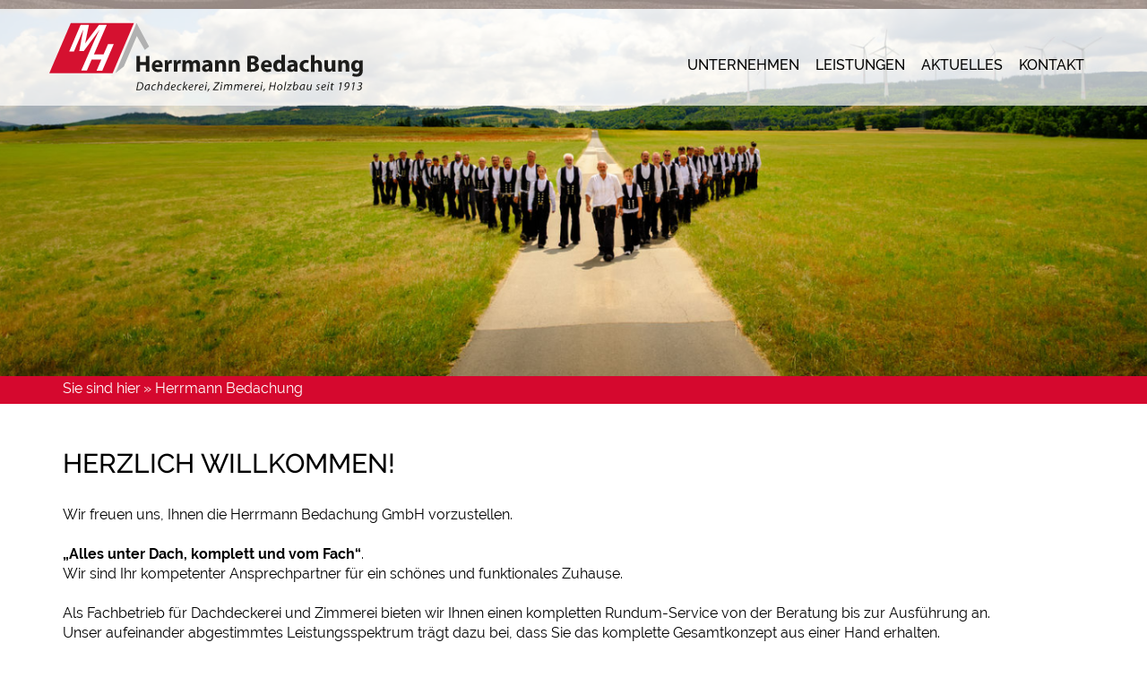

--- FILE ---
content_type: text/html; charset=UTF-8
request_url: https://www.herrmann-bedachung.de/page/2/
body_size: 10935
content:
<!DOCTYPE html>
<html class="no-js">
<head>
    <title>- Herrmann Bedachung</title>
    <meta charset="utf-8">
    <meta http-equiv="X-UA-Compatible" content="IE=edge">
    <meta name="viewport" content="width=device-width, initial-scale=1.0">
    <meta name='robots' content='index, follow, max-image-preview:large, max-snippet:-1, max-video-preview:-1' />

	<!-- This site is optimized with the Yoast SEO plugin v26.1.1 - https://yoast.com/wordpress/plugins/seo/ -->
	<meta name="description" content="Alles unter Dach, komplett und vom Fach – Wir freuen uns, Ihnen auf den folgenden Seiten die Herrmann Bedachung GmbH vorstellen zu dürfen." />
	<link rel="canonical" href="https://www.herrmann-bedachung.de/" />
	<meta property="og:locale" content="de_DE" />
	<meta property="og:type" content="website" />
	<meta property="og:title" content="- Herrmann Bedachung" />
	<meta property="og:description" content="Alles unter Dach, komplett und vom Fach – Wir freuen uns, Ihnen auf den folgenden Seiten die Herrmann Bedachung GmbH vorstellen zu dürfen." />
	<meta property="og:url" content="https://www.herrmann-bedachung.de/" />
	<meta property="og:site_name" content="Herrmann Bedachung" />
	<meta property="article:modified_time" content="2025-07-25T12:49:14+00:00" />
	<meta property="og:image" content="https://www.herrmann-bedachung.de/wp-content/uploads/2025/07/XHII2311-pano-1.jpg?wsr" />
	<meta property="og:image:width" content="1920" />
	<meta property="og:image:height" content="565" />
	<meta property="og:image:type" content="image/jpeg" />
	<meta name="twitter:card" content="summary_large_image" />
	<script type="application/ld+json" class="yoast-schema-graph">{"@context":"https://schema.org","@graph":[{"@type":"WebPage","@id":"https://www.herrmann-bedachung.de/","url":"https://www.herrmann-bedachung.de/","name":"- Herrmann Bedachung","isPartOf":{"@id":"https://www.herrmann-bedachung.de/#website"},"about":{"@id":"https://www.herrmann-bedachung.de/#organization"},"primaryImageOfPage":{"@id":"https://www.herrmann-bedachung.de/#primaryimage"},"image":{"@id":"https://www.herrmann-bedachung.de/#primaryimage"},"thumbnailUrl":"https://www.herrmann-bedachung.de/wp-content/uploads/2025/07/XHII2311-pano-1.jpg","datePublished":"2023-02-09T13:23:18+00:00","dateModified":"2025-07-25T12:49:14+00:00","description":"Alles unter Dach, komplett und vom Fach – Wir freuen uns, Ihnen auf den folgenden Seiten die Herrmann Bedachung GmbH vorstellen zu dürfen.","breadcrumb":{"@id":"https://www.herrmann-bedachung.de/#breadcrumb"},"inLanguage":"de","potentialAction":[{"@type":"ReadAction","target":["https://www.herrmann-bedachung.de/"]}]},{"@type":"ImageObject","inLanguage":"de","@id":"https://www.herrmann-bedachung.de/#primaryimage","url":"https://www.herrmann-bedachung.de/wp-content/uploads/2025/07/XHII2311-pano-1.jpg","contentUrl":"https://www.herrmann-bedachung.de/wp-content/uploads/2025/07/XHII2311-pano-1.jpg","width":1920,"height":565},{"@type":"BreadcrumbList","@id":"https://www.herrmann-bedachung.de/#breadcrumb","itemListElement":[{"@type":"ListItem","position":1,"name":"Herrmann Bedachung"}]},{"@type":"WebSite","@id":"https://www.herrmann-bedachung.de/#website","url":"https://www.herrmann-bedachung.de/","name":"Herrmann Bedachung","description":"Dachdeckerei, Zimmerei, Holzbau seit 1913","publisher":{"@id":"https://www.herrmann-bedachung.de/#organization"},"potentialAction":[{"@type":"SearchAction","target":{"@type":"EntryPoint","urlTemplate":"https://www.herrmann-bedachung.de/?s={search_term_string}"},"query-input":{"@type":"PropertyValueSpecification","valueRequired":true,"valueName":"search_term_string"}}],"inLanguage":"de"},{"@type":"Organization","@id":"https://www.herrmann-bedachung.de/#organization","name":"Herrmann Bedachung","url":"https://www.herrmann-bedachung.de/","logo":{"@type":"ImageObject","inLanguage":"de","@id":"https://www.herrmann-bedachung.de/#/schema/logo/image/","url":"https://herrmann-bedachung.de/wp-content/uploads/2023/02/herrmann-bedachung_logo.png","contentUrl":"https://herrmann-bedachung.de/wp-content/uploads/2023/02/herrmann-bedachung_logo.png","width":350,"height":78,"caption":"Herrmann Bedachung"},"image":{"@id":"https://www.herrmann-bedachung.de/#/schema/logo/image/"}}]}</script>
	<!-- / Yoast SEO plugin. -->


<link rel="alternate" title="oEmbed (JSON)" type="application/json+oembed" href="https://www.herrmann-bedachung.de/wp-json/oembed/1.0/embed?url=https%3A%2F%2Fwww.herrmann-bedachung.de%2F" />
<link rel="alternate" title="oEmbed (XML)" type="text/xml+oembed" href="https://www.herrmann-bedachung.de/wp-json/oembed/1.0/embed?url=https%3A%2F%2Fwww.herrmann-bedachung.de%2F&#038;format=xml" />
<style id='wp-img-auto-sizes-contain-inline-css' type='text/css'>
img:is([sizes=auto i],[sizes^="auto," i]){contain-intrinsic-size:3000px 1500px}
/*# sourceURL=wp-img-auto-sizes-contain-inline-css */
</style>
<style id='wp-emoji-styles-inline-css' type='text/css'>

	img.wp-smiley, img.emoji {
		display: inline !important;
		border: none !important;
		box-shadow: none !important;
		height: 1em !important;
		width: 1em !important;
		margin: 0 0.07em !important;
		vertical-align: -0.1em !important;
		background: none !important;
		padding: 0 !important;
	}
/*# sourceURL=wp-emoji-styles-inline-css */
</style>
<style id='wp-block-library-inline-css' type='text/css'>
:root{--wp-block-synced-color:#7a00df;--wp-block-synced-color--rgb:122,0,223;--wp-bound-block-color:var(--wp-block-synced-color);--wp-editor-canvas-background:#ddd;--wp-admin-theme-color:#007cba;--wp-admin-theme-color--rgb:0,124,186;--wp-admin-theme-color-darker-10:#006ba1;--wp-admin-theme-color-darker-10--rgb:0,107,160.5;--wp-admin-theme-color-darker-20:#005a87;--wp-admin-theme-color-darker-20--rgb:0,90,135;--wp-admin-border-width-focus:2px}@media (min-resolution:192dpi){:root{--wp-admin-border-width-focus:1.5px}}.wp-element-button{cursor:pointer}:root .has-very-light-gray-background-color{background-color:#eee}:root .has-very-dark-gray-background-color{background-color:#313131}:root .has-very-light-gray-color{color:#eee}:root .has-very-dark-gray-color{color:#313131}:root .has-vivid-green-cyan-to-vivid-cyan-blue-gradient-background{background:linear-gradient(135deg,#00d084,#0693e3)}:root .has-purple-crush-gradient-background{background:linear-gradient(135deg,#34e2e4,#4721fb 50%,#ab1dfe)}:root .has-hazy-dawn-gradient-background{background:linear-gradient(135deg,#faaca8,#dad0ec)}:root .has-subdued-olive-gradient-background{background:linear-gradient(135deg,#fafae1,#67a671)}:root .has-atomic-cream-gradient-background{background:linear-gradient(135deg,#fdd79a,#004a59)}:root .has-nightshade-gradient-background{background:linear-gradient(135deg,#330968,#31cdcf)}:root .has-midnight-gradient-background{background:linear-gradient(135deg,#020381,#2874fc)}:root{--wp--preset--font-size--normal:16px;--wp--preset--font-size--huge:42px}.has-regular-font-size{font-size:1em}.has-larger-font-size{font-size:2.625em}.has-normal-font-size{font-size:var(--wp--preset--font-size--normal)}.has-huge-font-size{font-size:var(--wp--preset--font-size--huge)}.has-text-align-center{text-align:center}.has-text-align-left{text-align:left}.has-text-align-right{text-align:right}.has-fit-text{white-space:nowrap!important}#end-resizable-editor-section{display:none}.aligncenter{clear:both}.items-justified-left{justify-content:flex-start}.items-justified-center{justify-content:center}.items-justified-right{justify-content:flex-end}.items-justified-space-between{justify-content:space-between}.screen-reader-text{border:0;clip-path:inset(50%);height:1px;margin:-1px;overflow:hidden;padding:0;position:absolute;width:1px;word-wrap:normal!important}.screen-reader-text:focus{background-color:#ddd;clip-path:none;color:#444;display:block;font-size:1em;height:auto;left:5px;line-height:normal;padding:15px 23px 14px;text-decoration:none;top:5px;width:auto;z-index:100000}html :where(.has-border-color){border-style:solid}html :where([style*=border-top-color]){border-top-style:solid}html :where([style*=border-right-color]){border-right-style:solid}html :where([style*=border-bottom-color]){border-bottom-style:solid}html :where([style*=border-left-color]){border-left-style:solid}html :where([style*=border-width]){border-style:solid}html :where([style*=border-top-width]){border-top-style:solid}html :where([style*=border-right-width]){border-right-style:solid}html :where([style*=border-bottom-width]){border-bottom-style:solid}html :where([style*=border-left-width]){border-left-style:solid}html :where(img[class*=wp-image-]){height:auto;max-width:100%}:where(figure){margin:0 0 1em}html :where(.is-position-sticky){--wp-admin--admin-bar--position-offset:var(--wp-admin--admin-bar--height,0px)}@media screen and (max-width:600px){html :where(.is-position-sticky){--wp-admin--admin-bar--position-offset:0px}}

/*# sourceURL=wp-block-library-inline-css */
</style><style id='wp-block-heading-inline-css' type='text/css'>
h1:where(.wp-block-heading).has-background,h2:where(.wp-block-heading).has-background,h3:where(.wp-block-heading).has-background,h4:where(.wp-block-heading).has-background,h5:where(.wp-block-heading).has-background,h6:where(.wp-block-heading).has-background{padding:1.25em 2.375em}h1.has-text-align-left[style*=writing-mode]:where([style*=vertical-lr]),h1.has-text-align-right[style*=writing-mode]:where([style*=vertical-rl]),h2.has-text-align-left[style*=writing-mode]:where([style*=vertical-lr]),h2.has-text-align-right[style*=writing-mode]:where([style*=vertical-rl]),h3.has-text-align-left[style*=writing-mode]:where([style*=vertical-lr]),h3.has-text-align-right[style*=writing-mode]:where([style*=vertical-rl]),h4.has-text-align-left[style*=writing-mode]:where([style*=vertical-lr]),h4.has-text-align-right[style*=writing-mode]:where([style*=vertical-rl]),h5.has-text-align-left[style*=writing-mode]:where([style*=vertical-lr]),h5.has-text-align-right[style*=writing-mode]:where([style*=vertical-rl]),h6.has-text-align-left[style*=writing-mode]:where([style*=vertical-lr]),h6.has-text-align-right[style*=writing-mode]:where([style*=vertical-rl]){rotate:180deg}
/*# sourceURL=https://www.herrmann-bedachung.de/wp-includes/blocks/heading/style.min.css */
</style>
<style id='wp-block-image-inline-css' type='text/css'>
.wp-block-image>a,.wp-block-image>figure>a{display:inline-block}.wp-block-image img{box-sizing:border-box;height:auto;max-width:100%;vertical-align:bottom}@media not (prefers-reduced-motion){.wp-block-image img.hide{visibility:hidden}.wp-block-image img.show{animation:show-content-image .4s}}.wp-block-image[style*=border-radius] img,.wp-block-image[style*=border-radius]>a{border-radius:inherit}.wp-block-image.has-custom-border img{box-sizing:border-box}.wp-block-image.aligncenter{text-align:center}.wp-block-image.alignfull>a,.wp-block-image.alignwide>a{width:100%}.wp-block-image.alignfull img,.wp-block-image.alignwide img{height:auto;width:100%}.wp-block-image .aligncenter,.wp-block-image .alignleft,.wp-block-image .alignright,.wp-block-image.aligncenter,.wp-block-image.alignleft,.wp-block-image.alignright{display:table}.wp-block-image .aligncenter>figcaption,.wp-block-image .alignleft>figcaption,.wp-block-image .alignright>figcaption,.wp-block-image.aligncenter>figcaption,.wp-block-image.alignleft>figcaption,.wp-block-image.alignright>figcaption{caption-side:bottom;display:table-caption}.wp-block-image .alignleft{float:left;margin:.5em 1em .5em 0}.wp-block-image .alignright{float:right;margin:.5em 0 .5em 1em}.wp-block-image .aligncenter{margin-left:auto;margin-right:auto}.wp-block-image :where(figcaption){margin-bottom:1em;margin-top:.5em}.wp-block-image.is-style-circle-mask img{border-radius:9999px}@supports ((-webkit-mask-image:none) or (mask-image:none)) or (-webkit-mask-image:none){.wp-block-image.is-style-circle-mask img{border-radius:0;-webkit-mask-image:url('data:image/svg+xml;utf8,<svg viewBox="0 0 100 100" xmlns="http://www.w3.org/2000/svg"><circle cx="50" cy="50" r="50"/></svg>');mask-image:url('data:image/svg+xml;utf8,<svg viewBox="0 0 100 100" xmlns="http://www.w3.org/2000/svg"><circle cx="50" cy="50" r="50"/></svg>');mask-mode:alpha;-webkit-mask-position:center;mask-position:center;-webkit-mask-repeat:no-repeat;mask-repeat:no-repeat;-webkit-mask-size:contain;mask-size:contain}}:root :where(.wp-block-image.is-style-rounded img,.wp-block-image .is-style-rounded img){border-radius:9999px}.wp-block-image figure{margin:0}.wp-lightbox-container{display:flex;flex-direction:column;position:relative}.wp-lightbox-container img{cursor:zoom-in}.wp-lightbox-container img:hover+button{opacity:1}.wp-lightbox-container button{align-items:center;backdrop-filter:blur(16px) saturate(180%);background-color:#5a5a5a40;border:none;border-radius:4px;cursor:zoom-in;display:flex;height:20px;justify-content:center;opacity:0;padding:0;position:absolute;right:16px;text-align:center;top:16px;width:20px;z-index:100}@media not (prefers-reduced-motion){.wp-lightbox-container button{transition:opacity .2s ease}}.wp-lightbox-container button:focus-visible{outline:3px auto #5a5a5a40;outline:3px auto -webkit-focus-ring-color;outline-offset:3px}.wp-lightbox-container button:hover{cursor:pointer;opacity:1}.wp-lightbox-container button:focus{opacity:1}.wp-lightbox-container button:focus,.wp-lightbox-container button:hover,.wp-lightbox-container button:not(:hover):not(:active):not(.has-background){background-color:#5a5a5a40;border:none}.wp-lightbox-overlay{box-sizing:border-box;cursor:zoom-out;height:100vh;left:0;overflow:hidden;position:fixed;top:0;visibility:hidden;width:100%;z-index:100000}.wp-lightbox-overlay .close-button{align-items:center;cursor:pointer;display:flex;justify-content:center;min-height:40px;min-width:40px;padding:0;position:absolute;right:calc(env(safe-area-inset-right) + 16px);top:calc(env(safe-area-inset-top) + 16px);z-index:5000000}.wp-lightbox-overlay .close-button:focus,.wp-lightbox-overlay .close-button:hover,.wp-lightbox-overlay .close-button:not(:hover):not(:active):not(.has-background){background:none;border:none}.wp-lightbox-overlay .lightbox-image-container{height:var(--wp--lightbox-container-height);left:50%;overflow:hidden;position:absolute;top:50%;transform:translate(-50%,-50%);transform-origin:top left;width:var(--wp--lightbox-container-width);z-index:9999999999}.wp-lightbox-overlay .wp-block-image{align-items:center;box-sizing:border-box;display:flex;height:100%;justify-content:center;margin:0;position:relative;transform-origin:0 0;width:100%;z-index:3000000}.wp-lightbox-overlay .wp-block-image img{height:var(--wp--lightbox-image-height);min-height:var(--wp--lightbox-image-height);min-width:var(--wp--lightbox-image-width);width:var(--wp--lightbox-image-width)}.wp-lightbox-overlay .wp-block-image figcaption{display:none}.wp-lightbox-overlay button{background:none;border:none}.wp-lightbox-overlay .scrim{background-color:#fff;height:100%;opacity:.9;position:absolute;width:100%;z-index:2000000}.wp-lightbox-overlay.active{visibility:visible}@media not (prefers-reduced-motion){.wp-lightbox-overlay.active{animation:turn-on-visibility .25s both}.wp-lightbox-overlay.active img{animation:turn-on-visibility .35s both}.wp-lightbox-overlay.show-closing-animation:not(.active){animation:turn-off-visibility .35s both}.wp-lightbox-overlay.show-closing-animation:not(.active) img{animation:turn-off-visibility .25s both}.wp-lightbox-overlay.zoom.active{animation:none;opacity:1;visibility:visible}.wp-lightbox-overlay.zoom.active .lightbox-image-container{animation:lightbox-zoom-in .4s}.wp-lightbox-overlay.zoom.active .lightbox-image-container img{animation:none}.wp-lightbox-overlay.zoom.active .scrim{animation:turn-on-visibility .4s forwards}.wp-lightbox-overlay.zoom.show-closing-animation:not(.active){animation:none}.wp-lightbox-overlay.zoom.show-closing-animation:not(.active) .lightbox-image-container{animation:lightbox-zoom-out .4s}.wp-lightbox-overlay.zoom.show-closing-animation:not(.active) .lightbox-image-container img{animation:none}.wp-lightbox-overlay.zoom.show-closing-animation:not(.active) .scrim{animation:turn-off-visibility .4s forwards}}@keyframes show-content-image{0%{visibility:hidden}99%{visibility:hidden}to{visibility:visible}}@keyframes turn-on-visibility{0%{opacity:0}to{opacity:1}}@keyframes turn-off-visibility{0%{opacity:1;visibility:visible}99%{opacity:0;visibility:visible}to{opacity:0;visibility:hidden}}@keyframes lightbox-zoom-in{0%{transform:translate(calc((-100vw + var(--wp--lightbox-scrollbar-width))/2 + var(--wp--lightbox-initial-left-position)),calc(-50vh + var(--wp--lightbox-initial-top-position))) scale(var(--wp--lightbox-scale))}to{transform:translate(-50%,-50%) scale(1)}}@keyframes lightbox-zoom-out{0%{transform:translate(-50%,-50%) scale(1);visibility:visible}99%{visibility:visible}to{transform:translate(calc((-100vw + var(--wp--lightbox-scrollbar-width))/2 + var(--wp--lightbox-initial-left-position)),calc(-50vh + var(--wp--lightbox-initial-top-position))) scale(var(--wp--lightbox-scale));visibility:hidden}}
/*# sourceURL=https://www.herrmann-bedachung.de/wp-includes/blocks/image/style.min.css */
</style>
<style id='wp-block-paragraph-inline-css' type='text/css'>
.is-small-text{font-size:.875em}.is-regular-text{font-size:1em}.is-large-text{font-size:2.25em}.is-larger-text{font-size:3em}.has-drop-cap:not(:focus):first-letter{float:left;font-size:8.4em;font-style:normal;font-weight:100;line-height:.68;margin:.05em .1em 0 0;text-transform:uppercase}body.rtl .has-drop-cap:not(:focus):first-letter{float:none;margin-left:.1em}p.has-drop-cap.has-background{overflow:hidden}:root :where(p.has-background){padding:1.25em 2.375em}:where(p.has-text-color:not(.has-link-color)) a{color:inherit}p.has-text-align-left[style*="writing-mode:vertical-lr"],p.has-text-align-right[style*="writing-mode:vertical-rl"]{rotate:180deg}
/*# sourceURL=https://www.herrmann-bedachung.de/wp-includes/blocks/paragraph/style.min.css */
</style>
<style id='global-styles-inline-css' type='text/css'>
:root{--wp--preset--aspect-ratio--square: 1;--wp--preset--aspect-ratio--4-3: 4/3;--wp--preset--aspect-ratio--3-4: 3/4;--wp--preset--aspect-ratio--3-2: 3/2;--wp--preset--aspect-ratio--2-3: 2/3;--wp--preset--aspect-ratio--16-9: 16/9;--wp--preset--aspect-ratio--9-16: 9/16;--wp--preset--color--black: #000000;--wp--preset--color--cyan-bluish-gray: #abb8c3;--wp--preset--color--white: #ffffff;--wp--preset--color--pale-pink: #f78da7;--wp--preset--color--vivid-red: #cf2e2e;--wp--preset--color--luminous-vivid-orange: #ff6900;--wp--preset--color--luminous-vivid-amber: #fcb900;--wp--preset--color--light-green-cyan: #7bdcb5;--wp--preset--color--vivid-green-cyan: #00d084;--wp--preset--color--pale-cyan-blue: #8ed1fc;--wp--preset--color--vivid-cyan-blue: #0693e3;--wp--preset--color--vivid-purple: #9b51e0;--wp--preset--gradient--vivid-cyan-blue-to-vivid-purple: linear-gradient(135deg,rgb(6,147,227) 0%,rgb(155,81,224) 100%);--wp--preset--gradient--light-green-cyan-to-vivid-green-cyan: linear-gradient(135deg,rgb(122,220,180) 0%,rgb(0,208,130) 100%);--wp--preset--gradient--luminous-vivid-amber-to-luminous-vivid-orange: linear-gradient(135deg,rgb(252,185,0) 0%,rgb(255,105,0) 100%);--wp--preset--gradient--luminous-vivid-orange-to-vivid-red: linear-gradient(135deg,rgb(255,105,0) 0%,rgb(207,46,46) 100%);--wp--preset--gradient--very-light-gray-to-cyan-bluish-gray: linear-gradient(135deg,rgb(238,238,238) 0%,rgb(169,184,195) 100%);--wp--preset--gradient--cool-to-warm-spectrum: linear-gradient(135deg,rgb(74,234,220) 0%,rgb(151,120,209) 20%,rgb(207,42,186) 40%,rgb(238,44,130) 60%,rgb(251,105,98) 80%,rgb(254,248,76) 100%);--wp--preset--gradient--blush-light-purple: linear-gradient(135deg,rgb(255,206,236) 0%,rgb(152,150,240) 100%);--wp--preset--gradient--blush-bordeaux: linear-gradient(135deg,rgb(254,205,165) 0%,rgb(254,45,45) 50%,rgb(107,0,62) 100%);--wp--preset--gradient--luminous-dusk: linear-gradient(135deg,rgb(255,203,112) 0%,rgb(199,81,192) 50%,rgb(65,88,208) 100%);--wp--preset--gradient--pale-ocean: linear-gradient(135deg,rgb(255,245,203) 0%,rgb(182,227,212) 50%,rgb(51,167,181) 100%);--wp--preset--gradient--electric-grass: linear-gradient(135deg,rgb(202,248,128) 0%,rgb(113,206,126) 100%);--wp--preset--gradient--midnight: linear-gradient(135deg,rgb(2,3,129) 0%,rgb(40,116,252) 100%);--wp--preset--font-size--small: 13px;--wp--preset--font-size--medium: 20px;--wp--preset--font-size--large: 36px;--wp--preset--font-size--x-large: 42px;--wp--preset--spacing--20: 0.44rem;--wp--preset--spacing--30: 0.67rem;--wp--preset--spacing--40: 1rem;--wp--preset--spacing--50: 1.5rem;--wp--preset--spacing--60: 2.25rem;--wp--preset--spacing--70: 3.38rem;--wp--preset--spacing--80: 5.06rem;--wp--preset--shadow--natural: 6px 6px 9px rgba(0, 0, 0, 0.2);--wp--preset--shadow--deep: 12px 12px 50px rgba(0, 0, 0, 0.4);--wp--preset--shadow--sharp: 6px 6px 0px rgba(0, 0, 0, 0.2);--wp--preset--shadow--outlined: 6px 6px 0px -3px rgb(255, 255, 255), 6px 6px rgb(0, 0, 0);--wp--preset--shadow--crisp: 6px 6px 0px rgb(0, 0, 0);}:where(.is-layout-flex){gap: 0.5em;}:where(.is-layout-grid){gap: 0.5em;}body .is-layout-flex{display: flex;}.is-layout-flex{flex-wrap: wrap;align-items: center;}.is-layout-flex > :is(*, div){margin: 0;}body .is-layout-grid{display: grid;}.is-layout-grid > :is(*, div){margin: 0;}:where(.wp-block-columns.is-layout-flex){gap: 2em;}:where(.wp-block-columns.is-layout-grid){gap: 2em;}:where(.wp-block-post-template.is-layout-flex){gap: 1.25em;}:where(.wp-block-post-template.is-layout-grid){gap: 1.25em;}.has-black-color{color: var(--wp--preset--color--black) !important;}.has-cyan-bluish-gray-color{color: var(--wp--preset--color--cyan-bluish-gray) !important;}.has-white-color{color: var(--wp--preset--color--white) !important;}.has-pale-pink-color{color: var(--wp--preset--color--pale-pink) !important;}.has-vivid-red-color{color: var(--wp--preset--color--vivid-red) !important;}.has-luminous-vivid-orange-color{color: var(--wp--preset--color--luminous-vivid-orange) !important;}.has-luminous-vivid-amber-color{color: var(--wp--preset--color--luminous-vivid-amber) !important;}.has-light-green-cyan-color{color: var(--wp--preset--color--light-green-cyan) !important;}.has-vivid-green-cyan-color{color: var(--wp--preset--color--vivid-green-cyan) !important;}.has-pale-cyan-blue-color{color: var(--wp--preset--color--pale-cyan-blue) !important;}.has-vivid-cyan-blue-color{color: var(--wp--preset--color--vivid-cyan-blue) !important;}.has-vivid-purple-color{color: var(--wp--preset--color--vivid-purple) !important;}.has-black-background-color{background-color: var(--wp--preset--color--black) !important;}.has-cyan-bluish-gray-background-color{background-color: var(--wp--preset--color--cyan-bluish-gray) !important;}.has-white-background-color{background-color: var(--wp--preset--color--white) !important;}.has-pale-pink-background-color{background-color: var(--wp--preset--color--pale-pink) !important;}.has-vivid-red-background-color{background-color: var(--wp--preset--color--vivid-red) !important;}.has-luminous-vivid-orange-background-color{background-color: var(--wp--preset--color--luminous-vivid-orange) !important;}.has-luminous-vivid-amber-background-color{background-color: var(--wp--preset--color--luminous-vivid-amber) !important;}.has-light-green-cyan-background-color{background-color: var(--wp--preset--color--light-green-cyan) !important;}.has-vivid-green-cyan-background-color{background-color: var(--wp--preset--color--vivid-green-cyan) !important;}.has-pale-cyan-blue-background-color{background-color: var(--wp--preset--color--pale-cyan-blue) !important;}.has-vivid-cyan-blue-background-color{background-color: var(--wp--preset--color--vivid-cyan-blue) !important;}.has-vivid-purple-background-color{background-color: var(--wp--preset--color--vivid-purple) !important;}.has-black-border-color{border-color: var(--wp--preset--color--black) !important;}.has-cyan-bluish-gray-border-color{border-color: var(--wp--preset--color--cyan-bluish-gray) !important;}.has-white-border-color{border-color: var(--wp--preset--color--white) !important;}.has-pale-pink-border-color{border-color: var(--wp--preset--color--pale-pink) !important;}.has-vivid-red-border-color{border-color: var(--wp--preset--color--vivid-red) !important;}.has-luminous-vivid-orange-border-color{border-color: var(--wp--preset--color--luminous-vivid-orange) !important;}.has-luminous-vivid-amber-border-color{border-color: var(--wp--preset--color--luminous-vivid-amber) !important;}.has-light-green-cyan-border-color{border-color: var(--wp--preset--color--light-green-cyan) !important;}.has-vivid-green-cyan-border-color{border-color: var(--wp--preset--color--vivid-green-cyan) !important;}.has-pale-cyan-blue-border-color{border-color: var(--wp--preset--color--pale-cyan-blue) !important;}.has-vivid-cyan-blue-border-color{border-color: var(--wp--preset--color--vivid-cyan-blue) !important;}.has-vivid-purple-border-color{border-color: var(--wp--preset--color--vivid-purple) !important;}.has-vivid-cyan-blue-to-vivid-purple-gradient-background{background: var(--wp--preset--gradient--vivid-cyan-blue-to-vivid-purple) !important;}.has-light-green-cyan-to-vivid-green-cyan-gradient-background{background: var(--wp--preset--gradient--light-green-cyan-to-vivid-green-cyan) !important;}.has-luminous-vivid-amber-to-luminous-vivid-orange-gradient-background{background: var(--wp--preset--gradient--luminous-vivid-amber-to-luminous-vivid-orange) !important;}.has-luminous-vivid-orange-to-vivid-red-gradient-background{background: var(--wp--preset--gradient--luminous-vivid-orange-to-vivid-red) !important;}.has-very-light-gray-to-cyan-bluish-gray-gradient-background{background: var(--wp--preset--gradient--very-light-gray-to-cyan-bluish-gray) !important;}.has-cool-to-warm-spectrum-gradient-background{background: var(--wp--preset--gradient--cool-to-warm-spectrum) !important;}.has-blush-light-purple-gradient-background{background: var(--wp--preset--gradient--blush-light-purple) !important;}.has-blush-bordeaux-gradient-background{background: var(--wp--preset--gradient--blush-bordeaux) !important;}.has-luminous-dusk-gradient-background{background: var(--wp--preset--gradient--luminous-dusk) !important;}.has-pale-ocean-gradient-background{background: var(--wp--preset--gradient--pale-ocean) !important;}.has-electric-grass-gradient-background{background: var(--wp--preset--gradient--electric-grass) !important;}.has-midnight-gradient-background{background: var(--wp--preset--gradient--midnight) !important;}.has-small-font-size{font-size: var(--wp--preset--font-size--small) !important;}.has-medium-font-size{font-size: var(--wp--preset--font-size--medium) !important;}.has-large-font-size{font-size: var(--wp--preset--font-size--large) !important;}.has-x-large-font-size{font-size: var(--wp--preset--font-size--x-large) !important;}
/*# sourceURL=global-styles-inline-css */
</style>
<style id='core-block-supports-inline-css' type='text/css'>
.wp-elements-76583aaeb87ada4e631869b45b545e4f a:where(:not(.wp-element-button)){color:var(--wp--preset--color--contrast);}
/*# sourceURL=core-block-supports-inline-css */
</style>

<style id='classic-theme-styles-inline-css' type='text/css'>
/*! This file is auto-generated */
.wp-block-button__link{color:#fff;background-color:#32373c;border-radius:9999px;box-shadow:none;text-decoration:none;padding:calc(.667em + 2px) calc(1.333em + 2px);font-size:1.125em}.wp-block-file__button{background:#32373c;color:#fff;text-decoration:none}
/*# sourceURL=/wp-includes/css/classic-themes.min.css */
</style>
<link rel='stylesheet' id='pgc-simply-gallery-plugin-lightbox-style-css' href='https://www.herrmann-bedachung.de/wp-content/plugins/simply-gallery-block/plugins/pgc_sgb_lightbox.min.style.css?ver=3.3.0' type='text/css' media='all' />
<link rel='stylesheet' id='bootstrap-css-css' href='https://www.herrmann-bedachung.de/wp-content/themes/herrmannbedachung/css/bootstrap.min.css?ver=3.3.4' type='text/css' media='all' />
<link rel='stylesheet' id='style-css' href='https://www.herrmann-bedachung.de/wp-content/themes/herrmannbedachung/css/styles.css?ver=1.1' type='text/css' media='all' />
<link rel='stylesheet' id='pw-css-css' href='https://www.herrmann-bedachung.de/wp-content/themes/herrmannbedachung/css/pw.css?ver=1.1' type='text/css' media='all' />
<link rel="https://api.w.org/" href="https://www.herrmann-bedachung.de/wp-json/" /><link rel="alternate" title="JSON" type="application/json" href="https://www.herrmann-bedachung.de/wp-json/wp/v2/pages/7" /><noscript><style>.simply-gallery-amp{ display: block !important; }</style></noscript><noscript><style>.sgb-preloader{ display: none !important; }</style></noscript><link rel="icon" href="https://www.herrmann-bedachung.de/wp-content/uploads/2023/02/cropped-favicon-32x32.jpg" sizes="32x32" />
<link rel="icon" href="https://www.herrmann-bedachung.de/wp-content/uploads/2023/02/cropped-favicon-192x192.jpg" sizes="192x192" />
<link rel="apple-touch-icon" href="https://www.herrmann-bedachung.de/wp-content/uploads/2023/02/cropped-favicon-180x180.jpg" />
<meta name="msapplication-TileImage" content="https://www.herrmann-bedachung.de/wp-content/uploads/2023/02/cropped-favicon-270x270.jpg" />
    <script src="https://ajax.googleapis.com/ajax/libs/jquery/3.6.3/jquery.min.js"></script>
</head>

<body class="home paged wp-singular page-template-default page page-id-7 paged-2 page-paged-2 wp-theme-herrmannbedachung chrome">

<div id="menuMain" class="navbar navbar-default navbar-fixed-top">
    <div class="miniheader"></div>
    <div class="container menu-container">
        <div class="navbar-header">
            <div id="logoWrapper" class="navbar-brand">
                <a href="https://www.herrmann-bedachung.de/" title="Herrmann Bedachung" class="logo-main"><img
                            src="/wp-content/themes/herrmannbedachung/images/herrmann-bedachung_logo.svg" width="350"
                            height="78" alt="Herrmann Bedachung"></a>
            </div>
            <button data-target="#navbar-main" data-toggle="collapse" type="button" class="navbar-toggle">
                <span class="icon-bar"></span>
                <span class="icon-bar"></span>
                <span class="icon-bar"></span>
            </button>
        </div>
        <div id="navbar-main" class="navbar-collapse collapse">
            <div class="menu-hauptmenue-container"><ul id="menu-hauptmenue" class="nav navbar-nav"><li id="menu-item-27" class="menu-item menu-item-type-post_type menu-item-object-page menu-item-has-children menu-item-27 dropdown"><a title="Unternehmen" href="https://www.herrmann-bedachung.de/unternehmen/" aria-haspopup="true">Unternehmen <span class="caret"></span></a>
<ul role="menu" class="dropdown-menu sub">
	<li id="menu-item-29" class="menu-item menu-item-type-post_type menu-item-object-page menu-item-29"><a title="Über uns" href="https://www.herrmann-bedachung.de/unternehmen/ueber-uns/">Über uns</a></li>
	<li id="menu-item-28" class="menu-item menu-item-type-post_type menu-item-object-page menu-item-28"><a title="Team" href="https://www.herrmann-bedachung.de/unternehmen/team/">Team</a></li>
	<li id="menu-item-1718" class="menu-item menu-item-type-post_type menu-item-object-page menu-item-1718"><a title="Team Büro" href="https://www.herrmann-bedachung.de/unternehmen/team-buero/">Team Büro</a></li>
	<li id="menu-item-1490" class="menu-item menu-item-type-post_type menu-item-object-page menu-item-1490"><a title="Komm in unser Team" href="https://www.herrmann-bedachung.de/unternehmen/komm-in-unser-team/">Komm in unser Team</a></li>
</ul>
</li>
<li id="menu-item-26" class="menu-item menu-item-type-post_type menu-item-object-page menu-item-has-children menu-item-26 dropdown"><a title="Leistungen" href="https://www.herrmann-bedachung.de/leistungen/" aria-haspopup="true">Leistungen <span class="caret"></span></a>
<ul role="menu" class="dropdown-menu sub">
	<li id="menu-item-73" class="menu-item menu-item-type-post_type menu-item-object-page menu-item-73"><a title="Bedachungen" href="https://www.herrmann-bedachung.de/leistungen/bedachungen/">Bedachungen</a></li>
	<li id="menu-item-72" class="menu-item menu-item-type-post_type menu-item-object-page menu-item-72"><a title="Holzbau/Zimmerei" href="https://www.herrmann-bedachung.de/leistungen/holzbau-zimmerei/">Holzbau/Zimmerei</a></li>
	<li id="menu-item-71" class="menu-item menu-item-type-post_type menu-item-object-page menu-item-71"><a title="Holzausbau/Holzrahmenbau" href="https://www.herrmann-bedachung.de/leistungen/holzausbau-holzrahmenbau/">Holzausbau/Holzrahmenbau</a></li>
	<li id="menu-item-65" class="menu-item menu-item-type-post_type menu-item-object-page menu-item-65"><a title="Fassadenbau" href="https://www.herrmann-bedachung.de/leistungen/fassadenbau/">Fassadenbau</a></li>
	<li id="menu-item-69" class="menu-item menu-item-type-post_type menu-item-object-page menu-item-69"><a title="Ausbauten/Aufstockungen" href="https://www.herrmann-bedachung.de/leistungen/ausbauten-aufstockungen/">Ausbauten/Aufstockungen</a></li>
	<li id="menu-item-68" class="menu-item menu-item-type-post_type menu-item-object-page menu-item-68"><a title="Carports" href="https://www.herrmann-bedachung.de/leistungen/carports/">Carports</a></li>
	<li id="menu-item-67" class="menu-item menu-item-type-post_type menu-item-object-page menu-item-67"><a title="Terassenüberdachungen" href="https://www.herrmann-bedachung.de/leistungen/terassenueberdachungen/">Terassenüberdachungen</a></li>
	<li id="menu-item-66" class="menu-item menu-item-type-post_type menu-item-object-page menu-item-66"><a title="Vordächer" href="https://www.herrmann-bedachung.de/leistungen/vordaecher/">Vordächer</a></li>
	<li id="menu-item-70" class="menu-item menu-item-type-post_type menu-item-object-page menu-item-70"><a title="Innenausbau" href="https://www.herrmann-bedachung.de/leistungen/innenausbau/">Innenausbau</a></li>
	<li id="menu-item-64" class="menu-item menu-item-type-post_type menu-item-object-page menu-item-64"><a title="Sonstige Leistungen" href="https://www.herrmann-bedachung.de/leistungen/sonstige-leistungen/">Sonstige Leistungen</a></li>
</ul>
</li>
<li id="menu-item-25" class="menu-item menu-item-type-post_type menu-item-object-page menu-item-25"><a title="Aktuelles" href="https://www.herrmann-bedachung.de/aktuelles/">Aktuelles</a></li>
<li id="menu-item-24" class="menu-item menu-item-type-post_type menu-item-object-page menu-item-24"><a title="Kontakt" href="https://www.herrmann-bedachung.de/kontakt/">Kontakt</a></li>
</ul></div>        </div>
    </div>
</div>

    <section id="areaFeature" class="page-header main-header">
        <!--<a href="#content"><span class="glyphicon glyphicon-arrow-up" aria-hidden="true"></span>Scroll</a>-->
        <div style="width:100%;height:500px;transition:15s ease-in-out;background-position: center center; background-size:cover; background-image:url('https://www.herrmann-bedachung.de/wp-content/uploads/2025/07/XHII2311-pano-1.jpg');"
             class="herobg">
            <img style="position:relative; width:270px; top:55%; right:3%;">
        </div>
    </section>

<div id="menuBreadcrumbWrapper">
    <div class="container breadcrumb-container">
        <span class="ssh">Sie sind hier</span>
        	»
<span><span class="breadcrumb_last" aria-current="page">Herrmann Bedachung</span></span>
    </div>
</div>
</body>
</html>
<div class="container">
  <div class="row">
      <div id="content" role="main">
        
    <article role="article" id="post_7" class="post-7 page type-page status-publish has-post-thumbnail hentry">
        <!--<header>
            <h2></h2>
        </header>-->
        
<h2 class="wp-block-heading">HERZLICH WILLKOMMEN!</h2>



<p class="has-text-align-left">Wir freuen uns, Ihnen die <mark style="background-color:rgba(0, 0, 0, 0)" class="has-inline-color has-contrast-color">Herrmann Bedachung GmbH</mark> vorzustellen.<br><br><strong><mark style="background-color:rgba(0, 0, 0, 0)" class="has-inline-color has-contrast-color">„Alles unter Dach, komplett und vom</mark><mark style="background-color:rgba(0, 0, 0, 0);color:#d5082e" class="has-inline-color"> </mark><mark style="background-color:rgba(0, 0, 0, 0)" class="has-inline-color has-contrast-color">Fach“</mark></strong>.<br>Wir sind Ihr kompetenter Ansprechpartner für ein schönes und funktionales Zuhause.<br><br>Als Fachbetrieb für Dachdeckerei und Zimmerei bieten wir Ihnen einen kompletten Rundum-Service von der Beratung bis zur Ausführung an.<br>Unser aufeinander abgestimmtes Leistungsspektrum trägt dazu bei, dass Sie das komplette Gesamtkonzept aus einer Hand erhalten.</p>



<p></p>



<p class="has-contrast-color has-text-color has-link-color wp-elements-76583aaeb87ada4e631869b45b545e4f"><strong><mark style="background-color:rgba(0, 0, 0, 0)" class="has-inline-color has-contrast-color">Gerne sind wir für Sie da</mark></strong>.</p>



<p>Fon: <a href="tel:+49 (0) 6764 / 889"><mark style="background-color:rgba(0, 0, 0, 0)" class="has-inline-color has-black-color">+49 (0) 67 64 / 8 89</mark></a><br>Fax: <a href="tel:+49 (0) 6764 / 32 55"><mark style="background-color:rgba(0, 0, 0, 0)" class="has-inline-color has-black-color">+49 (0) 67 64 / 32 55</mark></a><br>Mail:&nbsp;<a href="mailto:info@herrmann-bedachung.de"><mark style="background-color:rgba(0, 0, 0, 0)" class="has-inline-color has-black-color">info@herrmann-bedachung.de</mark></a></p>



<p></p>



<p>Ihr Team der Herrmann Bedachung GmbH<br></p>


<div class="lazyblock-teaser-leistungen-wbQfh wp-block-lazyblock-teaser-leistungen"><div class="row alignfull">
  <div class="hpadding row bg-4">
	<center><h3 style="padding-bottom: 20px;">LEISTUNGEN</h3></center>
		<div class="col-md-4 reveal">
			<a href="https://herrmann-bedachung.de/leistungen/bedachungen/"><div style="background-image:url(https://www.herrmann-bedachung.de/wp-content/uploads/2023/02/icon_bedachungen.png);" class="teaser-l-image"></div></a>
			<div class="teaser-l-text">
				<p style="font-weight:bold;">BEDACHUNGEN</p>
				<p>Ob traditionelles Haus oder ultramoderner Industriebau &#8211; wir verbinden traditionelle Arbeitstechniken und die neuesten Erkenntnisse der Bautechnik &#8230;</p>
				<a href="https://herrmann-bedachung.de/leistungen/bedachungen/">Mehr</a>
			</div>
		</div>
		<div class="col-md-4 reveal">
			<a href="https://herrmann-bedachung.de/leistungen/holzausbau-holzrahmenbau/"><div style="background-image:url(https://www.herrmann-bedachung.de/wp-content/uploads/2023/02/icon_holzhausbau.png);" class="teaser-l-image"></div></a>
			<div class="teaser-l-text">
				<p style="font-weight:bold;">HOLZAUSBAU</p>
				<p>Wir errichten Ihr Eigenheim in Holz. Von der Planung bis zur schlüsselfertigen Errichtung bieten wir Ihnen eine fachgerechte und individuelle Ausführung &#8230;</p>
				<a href="https://herrmann-bedachung.de/leistungen/holzausbau-holzrahmenbau/">Mehr</a>
			</div>
		</div>
		<div class="col-md-4 reveal">
			<a href="https://herrmann-bedachung.de/leistungen/holzbau-zimmerei/"><div style="background-image:url(https://www.herrmann-bedachung.de/wp-content/uploads/2023/02/icon_zimmerei.png);" class="teaser-l-image"></div></a>
			<div class="teaser-l-text">
				<p style="font-weight:bold;">ZIMMEREI</p>
				<p>Holzbau ist so alt wie die Baukunst selbst. Dachstühle aus Holz sind seit jeher das tragende Element für Dachlandschaften. Ob Walm-, Spitz-, Kegel- oder Zeltdach &#8230;</p>
				<a href="https://herrmann-bedachung.de/leistungen/holzbau-zimmerei/">Mehr</a>
			</div>
		</div>
</div>
</div></div>

<div class="lazyblock-news-teaser-Tr1OD wp-block-lazyblock-news-teaser"><h3 class="has-text-align-center has-text-color has-h3">Aktuelles</h3>

<p id="pagecount">Seite 2 von 0</p>
<p id="pagelink">
    </p>
</div></div>

<div class="wp-block-image">
<figure class="aligncenter size-full"><img fetchpriority="high" decoding="async" width="510" height="359" src="https://herrmann-bedachung.de/wp-content/uploads/2023/02/Hinweisschild_03.jpg" alt="" class="wp-image-351" srcset="https://www.herrmann-bedachung.de/wp-content/uploads/2023/02/Hinweisschild_03.jpg 510w, https://www.herrmann-bedachung.de/wp-content/uploads/2023/02/Hinweisschild_03-426x300.jpg 426w" sizes="(max-width: 510px) 100vw, 510px" /></figure>
</div>


<p></p>
            </article>
      </div><!-- /#content -->
  </div><!-- /.row -->
</div><!-- /.container -->

<footer id="areaFooter">
        <div class="container">
            <div class="column-1 col-md-3">
                    <h5>Herrmann Bedachung GmbH</h5>
                        <p>Geschäftsführer Marco Herrmann<br />Am Fischlerbach 20<br />55494 Rheinböllen</p>
            </div>
            <div class="column-2 col-md-3">
                    <h5>Kontakt</h5>
                            <p><a href="tel:+49 (0) 6764 / 889">Tel.: +49 (0) 6764 / 889</a><br /><a href="tel:+49 (0) 6764 / 32 55">Fax.: +49 (0) 6764 / 32 55</a><br /><a href="mailto:info@herrmann-bedachung.de">info@herrmann-bedachung.de</a></p>
            </div>
            <div class="column-3 col-md-3">
                    <div class="menu-footer-menue-container"><ul id="menu-footer-menue" class="ce-menu ce-menu-0"><li id="menu-item-40" class="menu-item menu-item-type-post_type menu-item-object-page menu-item-40"><a title="Unternehmen" href="https://www.herrmann-bedachung.de/unternehmen/">Unternehmen</a></li>
<li id="menu-item-39" class="menu-item menu-item-type-post_type menu-item-object-page menu-item-39"><a title="Leistungen" href="https://www.herrmann-bedachung.de/leistungen/">Leistungen</a></li>
<li id="menu-item-35" class="menu-item menu-item-type-post_type menu-item-object-page menu-item-35"><a title="Aktuelles" href="https://www.herrmann-bedachung.de/aktuelles/">Aktuelles</a></li>
</ul></div>            </div>
            <div class="column-4 col-md-3">
                    <div class="menu-footer-sonstiges-container"><ul id="menu-footer-sonstiges" class="ce-menu ce-menu-0"><li id="menu-item-43" class="menu-item menu-item-type-post_type menu-item-object-page menu-item-43"><a title="Kontakt" href="https://www.herrmann-bedachung.de/kontakt/">Kontakt</a></li>
<li id="menu-item-42" class="menu-item menu-item-type-post_type menu-item-object-page menu-item-42"><a title="Impressum" href="https://www.herrmann-bedachung.de/impressum/">Impressum</a></li>
<li id="menu-item-41" class="menu-item menu-item-type-post_type menu-item-object-page menu-item-privacy-policy menu-item-41"><a title="Datenschutz" href="https://www.herrmann-bedachung.de/datenschutz/">Datenschutz</a></li>
</ul></div>            </div>
        </div>
</footer>
<script type="speculationrules">
{"prefetch":[{"source":"document","where":{"and":[{"href_matches":"/*"},{"not":{"href_matches":["/wp-*.php","/wp-admin/*","/wp-content/uploads/*","/wp-content/*","/wp-content/plugins/*","/wp-content/themes/herrmannbedachung/*","/*\\?(.+)"]}},{"not":{"selector_matches":"a[rel~=\"nofollow\"]"}},{"not":{"selector_matches":".no-prefetch, .no-prefetch a"}}]},"eagerness":"conservative"}]}
</script>
<script type="text/javascript" id="pgc-simply-gallery-plugin-lightbox-script-js-extra">
/* <![CDATA[ */
var PGC_SGB_LIGHTBOX = {"lightboxPreset":"","postType":"page","lightboxSettigs":""};
//# sourceURL=pgc-simply-gallery-plugin-lightbox-script-js-extra
/* ]]> */
</script>
<script type="text/javascript" src="https://www.herrmann-bedachung.de/wp-content/plugins/simply-gallery-block/plugins/pgc_sgb_lightbox.min.js?ver=3.3.0" id="pgc-simply-gallery-plugin-lightbox-script-js"></script>
<script type="text/javascript" src="https://www.herrmann-bedachung.de/wp-content/themes/herrmannbedachung/js/bootstrap.min.js" id="bootstrap-js-js"></script>
<script type="text/javascript" src="https://www.herrmann-bedachung.de/wp-content/themes/herrmannbedachung/js/custom.js" id="custom-js-js"></script>
<script id="wp-emoji-settings" type="application/json">
{"baseUrl":"https://s.w.org/images/core/emoji/17.0.2/72x72/","ext":".png","svgUrl":"https://s.w.org/images/core/emoji/17.0.2/svg/","svgExt":".svg","source":{"concatemoji":"https://www.herrmann-bedachung.de/wp-includes/js/wp-emoji-release.min.js?ver=6.9"}}
</script>
<script type="module">
/* <![CDATA[ */
/*! This file is auto-generated */
const a=JSON.parse(document.getElementById("wp-emoji-settings").textContent),o=(window._wpemojiSettings=a,"wpEmojiSettingsSupports"),s=["flag","emoji"];function i(e){try{var t={supportTests:e,timestamp:(new Date).valueOf()};sessionStorage.setItem(o,JSON.stringify(t))}catch(e){}}function c(e,t,n){e.clearRect(0,0,e.canvas.width,e.canvas.height),e.fillText(t,0,0);t=new Uint32Array(e.getImageData(0,0,e.canvas.width,e.canvas.height).data);e.clearRect(0,0,e.canvas.width,e.canvas.height),e.fillText(n,0,0);const a=new Uint32Array(e.getImageData(0,0,e.canvas.width,e.canvas.height).data);return t.every((e,t)=>e===a[t])}function p(e,t){e.clearRect(0,0,e.canvas.width,e.canvas.height),e.fillText(t,0,0);var n=e.getImageData(16,16,1,1);for(let e=0;e<n.data.length;e++)if(0!==n.data[e])return!1;return!0}function u(e,t,n,a){switch(t){case"flag":return n(e,"\ud83c\udff3\ufe0f\u200d\u26a7\ufe0f","\ud83c\udff3\ufe0f\u200b\u26a7\ufe0f")?!1:!n(e,"\ud83c\udde8\ud83c\uddf6","\ud83c\udde8\u200b\ud83c\uddf6")&&!n(e,"\ud83c\udff4\udb40\udc67\udb40\udc62\udb40\udc65\udb40\udc6e\udb40\udc67\udb40\udc7f","\ud83c\udff4\u200b\udb40\udc67\u200b\udb40\udc62\u200b\udb40\udc65\u200b\udb40\udc6e\u200b\udb40\udc67\u200b\udb40\udc7f");case"emoji":return!a(e,"\ud83e\u1fac8")}return!1}function f(e,t,n,a){let r;const o=(r="undefined"!=typeof WorkerGlobalScope&&self instanceof WorkerGlobalScope?new OffscreenCanvas(300,150):document.createElement("canvas")).getContext("2d",{willReadFrequently:!0}),s=(o.textBaseline="top",o.font="600 32px Arial",{});return e.forEach(e=>{s[e]=t(o,e,n,a)}),s}function r(e){var t=document.createElement("script");t.src=e,t.defer=!0,document.head.appendChild(t)}a.supports={everything:!0,everythingExceptFlag:!0},new Promise(t=>{let n=function(){try{var e=JSON.parse(sessionStorage.getItem(o));if("object"==typeof e&&"number"==typeof e.timestamp&&(new Date).valueOf()<e.timestamp+604800&&"object"==typeof e.supportTests)return e.supportTests}catch(e){}return null}();if(!n){if("undefined"!=typeof Worker&&"undefined"!=typeof OffscreenCanvas&&"undefined"!=typeof URL&&URL.createObjectURL&&"undefined"!=typeof Blob)try{var e="postMessage("+f.toString()+"("+[JSON.stringify(s),u.toString(),c.toString(),p.toString()].join(",")+"));",a=new Blob([e],{type:"text/javascript"});const r=new Worker(URL.createObjectURL(a),{name:"wpTestEmojiSupports"});return void(r.onmessage=e=>{i(n=e.data),r.terminate(),t(n)})}catch(e){}i(n=f(s,u,c,p))}t(n)}).then(e=>{for(const n in e)a.supports[n]=e[n],a.supports.everything=a.supports.everything&&a.supports[n],"flag"!==n&&(a.supports.everythingExceptFlag=a.supports.everythingExceptFlag&&a.supports[n]);var t;a.supports.everythingExceptFlag=a.supports.everythingExceptFlag&&!a.supports.flag,a.supports.everything||((t=a.source||{}).concatemoji?r(t.concatemoji):t.wpemoji&&t.twemoji&&(r(t.twemoji),r(t.wpemoji)))});
//# sourceURL=https://www.herrmann-bedachung.de/wp-includes/js/wp-emoji-loader.min.js
/* ]]> */
</script>
</body>
</html>


--- FILE ---
content_type: text/css
request_url: https://www.herrmann-bedachung.de/wp-content/themes/herrmannbedachung/css/pw.css?ver=1.1
body_size: 6594
content:
.alignwide {
    margin-left  : -20%;
    margin-right : -20%;
    max-width: 140%
}
.alignfull {
    margin-left  : calc( -100vw / 2 + 100% / 2 );
    margin-right : calc( -100vw / 2 + 100% / 2 );
    max-width    : 100vw;
    width: 100vw;

}

/* Hauptmenu */
.single.single-post > #menuMain li a[title="Aktuelles"] {
    color: #d5082e;
}

/* Header Images */
.archive .page-header .herobg {
    background-image: url("https://www.herrmann-bedachung.de/wp-content/uploads/2023/02/header_aktuelles_01-scaled.jpg")!important;
}

.blog .page-header .herobg {
    background-image: url("https://www.herrmann-bedachung.de/wp-content/uploads/2025/07/58-XHII2598-e1752746719203.jpg")!important;
}

.single-post .page-header .herobg {
    background-image: url("https://www.herrmann-bedachung.de/wp-content/uploads/2025/07/58-XHII2598-e1752746719203.jpg")!important;
}

.error404 .page-header .herobg {
    background-image: url("https://www.herrmann-bedachung.de/wp-content/uploads/2023/02/header_home-scaled.jpeg")!important;
}

/* News */
#content .footer {
    clear: both;
    padding: 10px 0 0 0;
    border-top: 1px solid #eee;
    margin-top: 15px;
    color: #888;
}

/* News - Homepage */
.has-h3 {
    margin-top:40px;
    color:#d5082e;
    text-transform:uppercase
}

/* Slider - Text */
.slider .container {
    margin-top: 0px;
    margin-bottom: 0px;
}

/* Slides */
.mySlides {
    display: none;
    padding-top: 60px;
    padding-bottom: 60px;
    color: #fff;
    height: 440px;
}

@media (max-width: 776px) {
    .mySlides {
        padding: 15px;
    }
}

.mySlides {
    animation-name: slide_move;
    animation-duration: 1s;
    animation-fill-mode: forwards;
}

@keyframes slide_move {
    from {
        opacity: 0;
    }
    100% {
        opacity: 1;
    }
}

.mySlides h2 {
    color: #fff;
}

/* Next & previous buttons */
.prev-ts, .next-ts {
    cursor: pointer;
    position: absolute;
    /*top: 50%;*/
    width: auto;
    /*margin-top: -30px;*/
    padding: 16px;
    color: black;
    font-weight: bold;
    font-size: 20px;
    border-radius: 0 3px 3px 0;
    user-select: none;
    background-color: rgba(255,255,255,1);
    color: black;
}

/* Position the "next button" to the right */
.next-ts {
    position: absolute;
    right: 0;
    border-radius: 3px 0 0 3px;
    transform: translateY(250%) translateX(100%);
}

.prev-ts {
    transform: translateY(250%) translateX(-100%);
}

.prev-ts svg, .next-ts svg {
    display: block;
    width:40px;
    height:40px;
}

/* On hover, add a black background color with a little bit see-through */
.prev-ts:hover, .next-ts:hover {
    background-color: black;
    color: white;
}

.prev-ts:hover svg, .next-ts:hover svg {
    fill: rgba(255,255,255,1);
}

.slider:hover .prev-ts {
    animation-name: prev_move;
    animation-duration: 0.5s;
    animation-fill-mode: forwards;
}

.slider .prev-ts {
    animation-name: prev_hide;
    animation-duration: 0.5s;
    animation-fill-mode: backwards;
}

.slider:hover .next-ts {
    animation-name: next_move;
    animation-duration: 0.5s;
    animation-fill-mode: forwards;
}

.slider .next-ts {
    animation-name: next_hide;
    animation-duration: 0.5s;
    animation-fill-mode: forwards;
}

@keyframes prev_move {
    from {
        transform: translateY(250%) translateX(-100%);
    }
    100% {
        transform: translateY(250%) translateX(0);
    }
}

@keyframes prev_hide {
    from {
        transform: translateY(250%) translateX(0);
    }
    100% {
        transform: translateY(250%) translateX(-100%);
    }
}

@keyframes next_move {
    from {
        transform: translateY(250%) translateX(100%);
    }
    100% {
        transform: translateY(250%) translateX(0);
    }
}

@keyframes next_hide {
    from {
        transform: translateY(250%) translateX(0%);
    }
    100% {
        transform: translateY(250%) translateX(100%);
    }
}

@media (max-width: 776px) {
    .prev-ts, .next-ts {
        display: none;
    }
}

/* The dot/bullet/indicator container */
.dot-container {
    text-align: center;
    margin-top: 15px;
    margin-bottom: 40px;
}

/* The dots/bullets/indicators */
.dot {
    cursor: pointer;
    height: 10px;
    width: 10px;
    margin: 0 2px;
    background-color: rgba(0,0,0,0.4);
    border-radius: 50%;
    display: inline-block;
    transition: background-color 0.6s ease;
    box-shadow: 0px 0px 3px 0px rgb(0 0 0 / 40%);
}

/* Add a background color to the active dot/circle */
dot.active, .dot:hover {
    background-color: rgba(255,255,255,1);
}

/* Add an italic font style to all quotes */
q {font-style: italic;}

/* Add a blue color to the author */
.author {color: cornflowerblue;}

/* Team */
.team {
    margin-left: -15px;
    margin-right: -15px;
}

.team .col-md-4 {
    padding-block: 15px;
}

/* Simply Gallerie */
.pgcsimplygalleryblock-masonry-collection .pgcsimplygalleryblock-masonry-content {
    margin-left: -15px;
    margin-right: -15px;
}

#content .pgcsimplygalleryblock-masonry-content {
    padding: 0!important;
}

.pgc-sgb-cb .wp-block-pgcsimplygalleryblock-slider .pgcsimplygalleryblock-slider-content {
    padding: 0!important;
}

/* hr */
.wp-block-separator {
    margin-top: 20px;
    margin-bottom: 20px;
    border: 0;
    border-top: 1px solid #ededed;
}

/* Seitenmenü - Sub Klasse nur active wenn Main Page */
.navigation .menu-item .sub {
    display: none;
}
.navigation .menu-item.active .sub {
    display: block;
}

/* News Teaser */
#pagecount{
    float: left;
    padding: 0px;
    margin-bottom: 40px;
}

#pagelink{
    float: right;
    padding: 0px;
    margin-bottom: 40px;
    text-align: right;
}

/* Footer */
@media (max-width: 776px) {
    #areaFooter .container {
        margin-left: 0;
    }
}

/* Back to Top Button */
.back-to-top {
    background:#d5082e;
    position: fixed;
    bottom:20px;
    right:20px;
    padding:1em;
    z-index: 100;
}

/* Animationen */
/* Headerbild */
.zoom{
    transform:scale(1.08,1.08);
}

/* Nachladen einzl. Elemente */
.reveal {
    position: relative;
    transform: translateY(100px);
    opacity: 0;
    transition: all 2s ease;
}

.reveal-load {
    position: relative;
    transform: translateY(100px);
    opacity: 0;
    transition: all 2s ease;
}

.reveal.active{
    transform: translateY(0px);
    opacity: 1;
}

.reveal-load.active{
    transform: translateY(0px);
    opacity: 1;
}

/*#areaFeature a {
    padding-top: 60px;
}
#areaFeature a span {
    position: absolute;
    top: 35%;
    left: 50%;
    -webkit-transform: rotate(-180deg);
    transform: rotate(-180deg);
    box-sizing: border-box;
    z-index: 2;
    background:#d5082e;
    padding:1em;
}*/

.img-container {
    width: 100%;
    height: 365px;
}

--- FILE ---
content_type: application/javascript
request_url: https://www.herrmann-bedachung.de/wp-content/themes/herrmannbedachung/js/custom.js
body_size: 3141
content:
$('.dropdown-toggle').click(function() { if ($(this).next('.dropdown-menu').is(':visible')) window.location = $(this).attr('href'); });

// decrypt helper function
function decryptCharcode(n,start,end,offset) {
    n = n + offset;
    if (offset > 0 && n > end) {
        n = start + (n - end - 1);
    } else if (offset < 0 && n < start) {
        n = end - (start - n - 1);
    }
    return String.fromCharCode(n);
}
// decrypt string
function decryptString(enc,offset) {
    var dec = "";
    var len = enc.length;
    for(var i=0; i < len; i++) {
        var n = enc.charCodeAt(i);
        if (n >= 0x2B && n <= 0x3A) {
            dec += decryptCharcode(n,0x2B,0x3A,offset);	// 0-9 . , - + / :
        } else if (n >= 0x40 && n <= 0x5A) {
            dec += decryptCharcode(n,0x40,0x5A,offset);	// A-Z @
        } else if (n >= 0x61 && n <= 0x7A) {
            dec += decryptCharcode(n,0x61,0x7A,offset);	// a-z
        } else {
            dec += enc.charAt(i);
        }
    }
    return dec;
}
// decrypt spam-protected emails
function linkTo_UnCryptMailto(s) {
    location.href = decryptString(s,-2);
}

/* Back to Top Button */
$(document).ready(function(){

    // Der Button wird mit JavaScript erzeugt und vor dem Ende des body eingebunden.
    var back_to_top_button = ['<a href="#top" class="back-to-top"><span class="glyphicon glyphicon-arrow-up" aria-hidden="true"></span></a>'].join("");
    $("body").append(back_to_top_button)

    // Der Button wird ausgeblendet
    $(".back-to-top").hide();

    // Funktion für das Scroll-Verhalten
    $(function () {
        $(window).scroll(function () {
            if ($(this).scrollTop() > 100) { // Wenn 100 Pixel gescrolled wurde
                $('.back-to-top').fadeIn();
            } else {
                $('.back-to-top').fadeOut();
            }
        });

        $('.back-to-top').click(function () { // Klick auf den Button
            $('body,html').animate({
                scrollTop: 0
            }, 800);
            return false;
        });
    });

});

/* Nachladen einzl. Elemente */
window.addEventListener('load', reveal_load);
function reveal_load(){
    var reveals = document.querySelectorAll('.reveal-load');
    for (var i = 0; i < reveals.length; i++) {
        var windowheight = window.innerHeight;
        var revealtop = reveals[i].getBoundingClientRect().top;
        var revealpoint = 150;
        if (revealtop < windowheight
            - revealpoint){
            reveals[i].classList.add('active');
        }
        /*else{
            reveals[i].classList.remove('active');
        }*/
    }
}

/* Nachladen einzl. Elemente */
window.addEventListener('scroll', reveal);
function reveal(){
    var reveals = document.querySelectorAll('.reveal');
    for (var i = 0; i < reveals.length; i++) {
        var windowheight = window.innerHeight;
        var revealtop = reveals[i].getBoundingClientRect().top;
        var revealpoint = 150;
        if (revealtop < windowheight
            - revealpoint){
            reveals[i].classList.add('active');
        }
        /*else{
            reveals[i].classList.remove('active');
        }*/
    }
}

/* Headerbild */
window.onload=function(){
    $("#areaFeature").fadeIn();
    $(".herobg").addClass("zoom");
}

--- FILE ---
content_type: image/svg+xml
request_url: https://www.herrmann-bedachung.de/wp-content/themes/herrmannbedachung/images/herrmann-bedachung_logo.svg
body_size: 14819
content:
<?xml version="1.0" encoding="utf-8"?>
<!-- Generator: Adobe Illustrator 27.3.0, SVG Export Plug-In . SVG Version: 6.00 Build 0)  -->
<svg version="1.1" id="Ebene_1" xmlns="http://www.w3.org/2000/svg" xmlns:xlink="http://www.w3.org/1999/xlink" x="0px" y="0px"
	 viewBox="0 0 350 76.7" style="enable-background:new 0 0 350 76.7;" xml:space="preserve">
<style type="text/css">
	.st0{fill:#D51130;}
	.st1{fill:#FFFFFF;}
	.st2{fill:#B1B1B1;}
	.st3{fill:#1D1D1B;}
</style>
<g>
	<polygon class="st0" points="70.7,56 0,56.2 24,0.1 94.5,0.1 	"/>
	<path class="st1" d="M65.6,23.5l-5,11.6H49.8l0.7-1.6L64.2,2h-8.6l-8.7,11.5c0,0-4.7,6.1-6.9,9.4l1.9-9.5L44.3,2h-8.5l0,0H35
		l-5,11.6l-2.4,5.7l-5.4,12.6h5.3L37.5,8.4c0.1-0.2,0.2-0.3,0.3-0.5h0.1l-2.2,11.4l-2.2,12h5L55.9,7.9h0.1
		c-2.2,4.3-4.1,8.4-5.6,11.6L35.6,53.2h6.2L42,53l-0.1,0.3l3.8-8.8l1.6-3.7h10.8l-5.4,12.6h6.4L72,23.5H65.6z"/>
	<g>
		<polygon class="st2" points="106.6,30.1 111.4,26.3 97.4,0 73.7,56.2 83.2,48.6 97.7,14.6 		"/>
	</g>
	<g>
		<path class="st3" d="M101.2,36.8v6.8h6.6v-6.8h4v17.6h-4v-7.3h-6.6v7.3h-4V36.8H101.2z"/>
		<path class="st3" d="M118.2,49.3c0.1,1.7,1.8,2.5,3.6,2.5c1.4,0,2.5-0.2,3.5-0.5l0.5,2.7c-1.3,0.5-2.9,0.8-4.6,0.8
			c-4.3,0-6.8-2.5-6.8-6.5c0-3.2,2-6.8,6.5-6.8c4.1,0,5.7,3.2,5.7,6.4c0,0.7-0.1,1.3-0.1,1.6L118.2,49.3z M122.8,46.5
			c0-0.9-0.4-2.6-2.2-2.6c-1.7,0-2.4,1.5-2.5,2.6H122.8z"/>
		<path class="st3" d="M128.9,45.8c0-1.9,0-3.1-0.1-4.2h3.4l0.2,2.4h0.1c0.7-1.9,2.2-2.7,3.5-2.7c0.4,0,0.5,0,0.8,0.1v3.7
			c-0.3-0.1-0.7-0.1-1.1-0.1c-1.5,0-2.5,0.8-2.7,2c-0.1,0.3-0.1,0.5-0.1,0.9v6.5h-4L128.9,45.8z"/>
		<path class="st3" d="M138.9,45.8c0-1.9,0-3.1-0.1-4.2h3.4l0.2,2.4h0.1c0.7-1.9,2.2-2.7,3.5-2.7c0.4,0,0.5,0,0.8,0.1v3.7
			c-0.3-0.1-0.7-0.1-1.1-0.1c-1.5,0-2.5,0.8-2.7,2c-0.1,0.3-0.1,0.5-0.1,0.9v6.5h-4L138.9,45.8z"/>
		<path class="st3" d="M148.7,45.7c0-1.6-0.1-2.9-0.1-4.1h3.4l0.2,1.8h0.1c0.5-0.8,1.7-2,3.9-2c1.7,0,3,0.9,3.5,2.2h0.1
			c0.5-0.7,1-1.2,1.7-1.6c0.7-0.4,1.5-0.6,2.4-0.6c2.5,0,4.3,1.7,4.3,5.5v7.5h-3.9v-6.9c0-1.9-0.6-2.9-1.9-2.9
			c-0.9,0-1.6,0.6-1.9,1.4c-0.1,0.3-0.1,0.7-0.1,1v7.5h-3.9v-7.2c0-1.6-0.6-2.7-1.9-2.7c-1,0-1.6,0.8-1.9,1.4
			c-0.1,0.3-0.2,0.7-0.2,1v7.4h-3.9V45.7z"/>
		<path class="st3" d="M181.9,51.3c0,1.2,0.1,2.4,0.2,3.1h-3.6l-0.2-1.3h-0.1c-0.8,1-2.1,1.6-3.7,1.6c-2.6,0-4.1-1.9-4.1-3.9
			c0-3.3,3-4.9,7.5-4.9v-0.2c0-0.7-0.4-1.6-2.3-1.6c-1.3,0-2.7,0.4-3.5,0.9l-0.7-2.5c0.9-0.5,2.6-1.1,5-1.1c4.3,0,5.6,2.5,5.6,5.5
			V51.3z M178,48.4c-2.1,0-3.7,0.5-3.7,2c0,1,0.7,1.5,1.6,1.5c1,0,1.8-0.7,2.1-1.5c0.1-0.2,0.1-0.4,0.1-0.7V48.4z"/>
		<path class="st3" d="M185,45.7c0-1.6-0.1-2.9-0.1-4.1h3.5l0.2,1.8h0.1c0.5-0.8,1.8-2.1,3.9-2.1c2.6,0,4.6,1.8,4.6,5.5v7.6h-4v-7.1
			c0-1.6-0.6-2.8-2-2.8c-1.1,0-1.8,0.8-2,1.5c-0.1,0.3-0.1,0.6-0.1,1v7.4h-4V45.7z"/>
		<path class="st3" d="M200.3,45.7c0-1.6-0.1-2.9-0.1-4.1h3.4l0.2,1.8h0.1c0.5-0.8,1.8-2.1,3.9-2.1c2.6,0,4.6,1.8,4.6,5.5v7.6h-4
			v-7.1c0-1.6-0.6-2.8-2-2.8c-1.1,0-1.8,0.8-2,1.5c-0.1,0.3-0.1,0.6-0.1,1v7.4h-4V45.7z"/>
		<path class="st3" d="M221.1,37c1-0.2,3.1-0.4,5.1-0.4c2.4,0,3.9,0.2,5.2,1c1.2,0.7,2.1,1.9,2.1,3.5c0,1.5-0.9,3-2.9,3.7v0.1
			c2,0.5,3.5,2.1,3.5,4.3c0,1.6-0.7,2.9-1.8,3.7c-1.3,1-3.4,1.6-6.9,1.6c-2,0-3.4-0.1-4.3-0.3V37z M225,43.8h1.3
			c2.1,0,3.2-0.9,3.2-2.2c0-1.3-1-2-2.8-2c-0.9,0-1.4,0.1-1.7,0.1V43.8z M225,51.6c0.4,0.1,0.9,0.1,1.5,0.1c1.8,0,3.4-0.7,3.4-2.6
			c0-1.8-1.6-2.5-3.6-2.5H225V51.6z"/>
		<path class="st3" d="M240,49.3c0.1,1.7,1.8,2.5,3.6,2.5c1.4,0,2.5-0.2,3.5-0.5l0.5,2.7c-1.3,0.5-2.9,0.8-4.6,0.8
			c-4.3,0-6.8-2.5-6.8-6.5c0-3.2,2-6.8,6.5-6.8c4.1,0,5.7,3.2,5.7,6.4c0,0.7-0.1,1.3-0.1,1.6L240,49.3z M244.7,46.5
			c0-0.9-0.4-2.6-2.2-2.6c-1.7,0-2.4,1.5-2.5,2.6H244.7z"/>
		<path class="st3" d="M263.1,35.8v14.7c0,1.5,0.1,3,0.1,3.8h-3.5l-0.2-1.9h-0.1c-0.8,1.4-2.4,2.1-4,2.1c-3,0-5.5-2.6-5.5-6.6
			c0-4.3,2.7-6.8,5.7-6.8c1.6,0,2.8,0.6,3.4,1.4h0.1v-6.9H263.1z M259.1,47.1c0-0.2,0-0.5-0.1-0.7c-0.2-1.1-1.1-1.9-2.3-1.9
			c-1.8,0-2.7,1.6-2.7,3.6c0,2.1,1.1,3.5,2.7,3.5c1.2,0,2.1-0.8,2.3-1.9c0.1-0.3,0.1-0.6,0.1-0.9V47.1z"/>
		<path class="st3" d="M276.9,51.3c0,1.2,0.1,2.4,0.2,3.1h-3.6l-0.2-1.3h-0.1c-0.8,1-2.1,1.6-3.7,1.6c-2.6,0-4.1-1.9-4.1-3.9
			c0-3.3,3-4.9,7.5-4.9v-0.2c0-0.7-0.4-1.6-2.3-1.6c-1.3,0-2.7,0.4-3.5,0.9l-0.7-2.5c0.9-0.5,2.6-1.1,5-1.1c4.3,0,5.6,2.5,5.6,5.5
			V51.3z M273.1,48.4c-2.1,0-3.7,0.5-3.7,2c0,1,0.7,1.5,1.6,1.5c1,0,1.8-0.7,2.1-1.5c0.1-0.2,0.1-0.4,0.1-0.7V48.4z"/>
		<path class="st3" d="M289.7,54.1c-0.7,0.3-2,0.6-3.6,0.6c-4.1,0-6.8-2.5-6.8-6.6c0-3.7,2.6-6.8,7.3-6.8c1,0,2.2,0.2,3,0.5l-0.6,3
			c-0.5-0.2-1.2-0.4-2.2-0.4c-2.1,0-3.5,1.5-3.4,3.6c0,2.4,1.6,3.6,3.5,3.6c0.9,0,1.7-0.2,2.3-0.4L289.7,54.1z"/>
		<path class="st3" d="M291.9,35.8h4v7.3h0.1c0.4-0.6,0.9-1,1.6-1.3c0.6-0.3,1.3-0.5,2.1-0.5c2.5,0,4.5,1.8,4.5,5.6v7.5h-4v-7
			c0-1.7-0.6-2.8-2.1-2.8c-1,0-1.7,0.7-2,1.4c-0.1,0.2-0.1,0.6-0.1,0.9v7.6h-4V35.8z"/>
		<path class="st3" d="M319.3,50.3c0,1.7,0.1,3,0.1,4.1h-3.5l-0.2-1.8h-0.1c-0.5,0.8-1.7,2.1-4,2.1c-2.6,0-4.5-1.6-4.5-5.6v-7.5h4
			v6.9c0,1.9,0.6,3,2,3c1.1,0,1.8-0.8,2-1.4c0.1-0.2,0.2-0.5,0.2-0.9v-7.6h4V50.3z"/>
		<path class="st3" d="M322.5,45.7c0-1.6-0.1-2.9-0.1-4.1h3.5l0.2,1.8h0.1c0.5-0.8,1.8-2.1,3.9-2.1c2.6,0,4.6,1.8,4.6,5.5v7.6h-4
			v-7.1c0-1.6-0.6-2.8-2-2.8c-1.1,0-1.8,0.8-2,1.5c-0.1,0.3-0.1,0.6-0.1,1v7.4h-4V45.7z"/>
		<path class="st3" d="M349.9,52.6c0,2.5-0.5,4.5-2,5.8c-1.4,1.2-3.3,1.6-5.2,1.6c-1.7,0-3.5-0.3-4.6-1l0.8-3c0.8,0.5,2.2,1,3.7,1
			c1.9,0,3.3-1,3.3-3.4v-0.8h-0.1c-0.8,1-2,1.6-3.5,1.6c-3.2,0-5.4-2.6-5.4-6.2c0-4.1,2.6-6.7,5.8-6.7c1.8,0,2.8,0.8,3.5,1.8h0.1
			l0.1-1.5h3.5c-0.1,0.8-0.1,1.9-0.1,3.8V52.6z M345.9,46.8c0-0.2,0-0.5-0.1-0.7c-0.3-1-1-1.8-2.1-1.8c-1.5,0-2.6,1.3-2.6,3.6
			c0,1.9,0.9,3.4,2.6,3.4c1,0,1.9-0.7,2.1-1.6c0.1-0.3,0.1-0.7,0.1-1.1V46.8z"/>
	</g>
	<g>
		<path class="st3" d="M98.7,66.2c0.7-0.1,1.4-0.2,2.2-0.2c1.5,0,2.7,0.4,3.3,1.2c0.5,0.5,0.9,1.3,0.9,2.4c0,1.6-0.7,3.3-1.8,4.3
			c-1,0.9-2.3,1.3-4.1,1.3c-0.8,0-1.6,0-2.2-0.1L98.7,66.2z M98.3,74.1c0.4,0.1,0.8,0.1,1.2,0.1c1.4,0,2.5-0.4,3.2-1.2
			c0.8-0.8,1.2-2.1,1.2-3.4c0-1.6-0.8-2.7-3-2.7c-0.4,0-0.9,0-1.2,0.1L98.3,74.1z"/>
		<path class="st3" d="M110.6,75c0-0.4,0.1-1,0.1-1.7h0c-0.7,1.3-1.6,1.8-2.5,1.8c-1.1,0-1.9-0.9-1.9-2.1c0-2.3,1.7-4.6,4.5-4.6
			c0.6,0,1.3,0.1,1.7,0.2l-0.7,3.4c-0.2,1.1-0.3,2.3-0.3,3H110.6z M111.3,69.4c-0.2-0.1-0.4-0.1-0.8-0.1c-1.7,0-3,1.7-3,3.5
			c0,0.7,0.3,1.4,1.1,1.4c0.9,0,2-1.2,2.3-2.9L111.3,69.4z"/>
		<path class="st3" d="M118.3,74.8c-0.3,0.2-1,0.4-1.9,0.4c-1.7,0-2.5-1.1-2.5-2.5c0-2.2,1.6-4.3,3.9-4.3c0.6,0,1.1,0.2,1.3,0.3
			l-0.3,0.9c-0.3-0.1-0.6-0.2-1.1-0.2c-1.7,0-2.7,1.7-2.7,3.2c0,1.1,0.5,1.7,1.6,1.7c0.7,0,1.2-0.2,1.5-0.4L118.3,74.8z"/>
		<path class="st3" d="M120.2,75l1.8-9.5h1.1l-0.8,4.1h0c0.5-0.8,1.3-1.3,2.3-1.3c0.7,0,1.6,0.4,1.6,1.7c0,0.3,0,0.8-0.1,1.1
			l-0.7,3.8h-1.1l0.7-3.7c0-0.2,0.1-0.5,0.1-0.9c0-0.6-0.3-1.1-1-1.1c-0.9,0-1.9,1-2.2,2.4l-0.6,3.2H120.2z"/>
		<path class="st3" d="M134.9,65.6l-1.4,7.4c-0.1,0.7-0.2,1.4-0.3,2h-1l0.2-1.3h0c-0.6,0.9-1.4,1.4-2.3,1.4c-1.2,0-1.9-1-1.9-2.3
			c0-2.3,1.7-4.4,4-4.4c0.4,0,0.9,0.1,1.1,0.2l0.6-3.1H134.9z M133,69.6c-0.2-0.2-0.6-0.3-1.1-0.3c-1.5,0-2.7,1.7-2.7,3.4
			c0,0.8,0.3,1.6,1.2,1.6c0.9,0,1.9-1,2.2-2.4L133,69.6z"/>
		<path class="st3" d="M140.3,74.7c-0.5,0.3-1.3,0.5-2.1,0.5c-1.7,0-2.5-1.2-2.5-2.6c0-1.9,1.4-4.1,3.5-4.1c1.2,0,1.9,0.7,1.9,1.7
			c0,1.7-1.9,2.1-4.3,2.1c-0.1,0.3,0,0.9,0.1,1.2c0.3,0.6,0.8,0.9,1.4,0.9c0.8,0,1.3-0.2,1.7-0.4L140.3,74.7z M140.1,70.1
			c0-0.5-0.4-0.8-1-0.8c-1.1,0-1.8,1-2.1,2C138.7,71.4,140.1,71.1,140.1,70.1L140.1,70.1z"/>
		<path class="st3" d="M146.8,74.8c-0.3,0.2-1,0.4-1.9,0.4c-1.7,0-2.5-1.1-2.5-2.5c0-2.2,1.6-4.3,3.9-4.3c0.6,0,1.1,0.2,1.3,0.3
			l-0.3,0.9c-0.3-0.1-0.6-0.2-1.1-0.2c-1.7,0-2.7,1.7-2.7,3.2c0,1.1,0.5,1.7,1.6,1.7c0.7,0,1.2-0.2,1.5-0.4L146.8,74.8z"/>
		<path class="st3" d="M148.7,75l1.8-9.5h1.1l-1.1,5.9h0c0.2-0.2,0.4-0.5,0.6-0.6l2.3-2.3h1.4l-2.8,2.7l1.9,3.8h-1.2l-1.6-3.2
			l-0.8,0.7l-0.5,2.5H148.7z"/>
		<path class="st3" d="M159.9,74.7c-0.5,0.3-1.3,0.5-2.1,0.5c-1.7,0-2.5-1.2-2.5-2.6c0-1.9,1.4-4.1,3.5-4.1c1.2,0,1.9,0.7,1.9,1.7
			c0,1.7-1.9,2.1-4.3,2.1c-0.1,0.3,0,0.9,0.1,1.2c0.3,0.6,0.8,0.9,1.4,0.9c0.8,0,1.3-0.2,1.7-0.4L159.9,74.7z M159.6,70.1
			c0-0.5-0.4-0.8-1-0.8c-1.1,0-1.8,1-2.1,2C158.3,71.4,159.6,71.1,159.6,70.1L159.6,70.1z"/>
		<path class="st3" d="M161.9,75l0.8-4.2c0.2-0.8,0.3-1.7,0.3-2.3h1c0,0.5-0.1,0.9-0.2,1.4h0c0.4-0.9,1.1-1.5,2-1.5
			c0.1,0,0.2,0,0.3,0l-0.2,1.1c-0.1,0-0.2,0-0.3,0c-0.9,0-1.8,1.2-2.1,2.7L163,75H161.9z"/>
		<path class="st3" d="M171.4,74.7c-0.5,0.3-1.3,0.5-2.1,0.5c-1.7,0-2.5-1.2-2.5-2.6c0-1.9,1.4-4.1,3.5-4.1c1.2,0,1.9,0.7,1.9,1.7
			c0,1.7-1.9,2.1-4.3,2.1c-0.1,0.3,0,0.9,0.1,1.2c0.3,0.6,0.8,0.9,1.4,0.9c0.8,0,1.3-0.2,1.7-0.4L171.4,74.7z M171.2,70.1
			c0-0.5-0.4-0.8-1-0.8c-1.1,0-1.8,1-2.1,2C169.8,71.4,171.2,71.1,171.2,70.1L171.2,70.1z"/>
		<path class="st3" d="M173.5,75l1.2-6.5h1.1l-1.2,6.5H173.5z M175.5,67.4c-0.4,0-0.7-0.3-0.7-0.7c0-0.4,0.3-0.8,0.8-0.8
			c0.4,0,0.7,0.3,0.7,0.7C176.3,67.1,176,67.4,175.5,67.4L175.5,67.4z"/>
		<path class="st3" d="M176.2,76.7c0.4-0.8,1-2.2,1.3-3.2l1.3-0.1c-0.5,1.1-1.3,2.6-1.8,3.2L176.2,76.7z"/>
		<path class="st3" d="M182.5,74.3l6.1-7.3l0,0h-4.3l0.2-0.9h5.8l-0.1,0.7l-6,7.3l0,0h4.7l-0.2,0.9h-6.2L182.5,74.3z"/>
		<path class="st3" d="M190.7,75l1.2-6.5h1.1l-1.2,6.5H190.7z M192.7,67.4c-0.4,0-0.7-0.3-0.7-0.7c0-0.4,0.3-0.8,0.8-0.8
			c0.4,0,0.7,0.3,0.7,0.7C193.5,67.1,193.2,67.4,192.7,67.4L192.7,67.4z"/>
		<path class="st3" d="M194.4,75l0.9-4.6c0.1-0.7,0.2-1.3,0.3-1.9h1l-0.2,1.2h0c0.6-0.9,1.4-1.4,2.3-1.4c1,0,1.5,0.6,1.5,1.4
			c0.6-0.9,1.4-1.4,2.4-1.4c0.7,0,1.6,0.5,1.6,1.7c0,0.3,0,0.7-0.1,1.1l-0.7,3.8h-1.1l0.7-3.7c0.1-0.2,0.1-0.6,0.1-0.8
			c0-0.7-0.3-1.1-1-1.1c-0.8,0-1.8,0.9-2,2.4l-0.6,3.3h-1.1l0.7-3.8c0.1-0.3,0.1-0.5,0.1-0.8c0-0.5-0.1-1.1-1-1.1
			c-0.8,0-1.8,1.1-2.1,2.4l-0.6,3.2H194.4z"/>
		<path class="st3" d="M205.8,75l0.9-4.6c0.1-0.7,0.2-1.3,0.3-1.9h1l-0.2,1.2h0c0.6-0.9,1.4-1.4,2.3-1.4c1,0,1.5,0.6,1.5,1.4
			c0.6-0.9,1.4-1.4,2.4-1.4c0.7,0,1.6,0.5,1.6,1.7c0,0.3,0,0.7-0.1,1.1l-0.7,3.8h-1.1l0.7-3.7c0.1-0.2,0.1-0.6,0.1-0.8
			c0-0.7-0.3-1.1-1-1.1c-0.8,0-1.8,0.9-2,2.4l-0.6,3.3h-1.1l0.7-3.8c0.1-0.3,0.1-0.5,0.1-0.8c0-0.5-0.1-1.1-1-1.1
			c-0.8,0-1.8,1.1-2.1,2.4l-0.6,3.2H205.8z"/>
		<path class="st3" d="M221.9,74.7c-0.5,0.3-1.3,0.5-2.1,0.5c-1.7,0-2.5-1.2-2.5-2.6c0-1.9,1.4-4.1,3.5-4.1c1.2,0,1.9,0.7,1.9,1.7
			c0,1.7-1.9,2.1-4.3,2.1c-0.1,0.3,0,0.9,0.1,1.2c0.3,0.6,0.8,0.9,1.4,0.9c0.8,0,1.3-0.2,1.7-0.4L221.9,74.7z M221.7,70.1
			c0-0.5-0.4-0.8-1-0.8c-1.1,0-1.8,1-2.1,2C220.3,71.4,221.7,71.1,221.7,70.1L221.7,70.1z"/>
		<path class="st3" d="M224,75l0.8-4.2c0.2-0.8,0.3-1.7,0.3-2.3h1c0,0.5-0.1,0.9-0.2,1.4h0c0.4-0.9,1.1-1.5,2-1.5c0.1,0,0.2,0,0.3,0
			l-0.2,1.1c-0.1,0-0.2,0-0.3,0c-0.9,0-1.8,1.2-2.1,2.7l-0.5,2.9H224z"/>
		<path class="st3" d="M233.5,74.7c-0.5,0.3-1.3,0.5-2.1,0.5c-1.7,0-2.5-1.2-2.5-2.6c0-1.9,1.4-4.1,3.5-4.1c1.2,0,1.9,0.7,1.9,1.7
			c0,1.7-1.9,2.1-4.3,2.1c-0.1,0.3,0,0.9,0.1,1.2c0.3,0.6,0.8,0.9,1.4,0.9c0.8,0,1.3-0.2,1.7-0.4L233.5,74.7z M233.2,70.1
			c0-0.5-0.4-0.8-1-0.8c-1.1,0-1.8,1-2.1,2C231.9,71.4,233.2,71.1,233.2,70.1L233.2,70.1z"/>
		<path class="st3" d="M235.5,75l1.2-6.5h1.1l-1.2,6.5H235.5z M237.6,67.4c-0.4,0-0.7-0.3-0.7-0.7c0-0.4,0.3-0.8,0.8-0.8
			c0.4,0,0.7,0.3,0.7,0.7C238.4,67.1,238,67.4,237.6,67.4L237.6,67.4z"/>
		<path class="st3" d="M238.3,76.7c0.4-0.8,1-2.2,1.3-3.2l1.3-0.1c-0.5,1.1-1.3,2.6-1.8,3.2L238.3,76.7z"/>
		<path class="st3" d="M247.9,66l-0.7,3.8h4.1L252,66h1.1l-1.7,9h-1.1l0.8-4.2H247l-0.8,4.2h-1.1l1.7-9H247.9z"/>
		<path class="st3" d="M256.7,75.2c-1.6,0-2.5-1.2-2.5-2.7c0-2.1,1.5-4.1,3.6-4.1c1.7,0,2.5,1.3,2.5,2.7
			C260.3,73.1,258.9,75.2,256.7,75.2L256.7,75.2z M256.8,74.3c1.3,0,2.3-1.7,2.3-3.2c0-0.7-0.3-1.8-1.5-1.8c-1.4,0-2.3,1.7-2.3,3.2
			C255.3,73.5,255.9,74.3,256.8,74.3L256.8,74.3z"/>
		<path class="st3" d="M261.7,75l1.8-9.5h1.1l-1.8,9.5H261.7z"/>
		<path class="st3" d="M264.9,74.3l3.1-3.5c0.5-0.6,0.9-0.9,1.3-1.3v0h-3.3l0.2-0.9h4.6l-0.1,0.7l-3.1,3.4c-0.6,0.6-0.9,1-1.3,1.3
			l0,0h3.6l-0.2,0.9h-4.9L264.9,74.3z"/>
		<path class="st3" d="M274.5,65.6l-0.9,4.2h0c0.6-0.9,1.4-1.3,2.3-1.3c1.4,0,1.9,1.2,1.9,2.3c0,2-1.4,4.4-4,4.4c-1.1,0-2-0.5-2-1.7
			c0-0.3,0.1-0.7,0.1-1l1.4-6.9H274.5z M273.1,72.5c-0.1,0.2-0.1,0.5-0.1,0.8c0,0.6,0.4,0.9,1,0.9c1.7,0,2.7-2,2.7-3.4
			c0-0.8-0.3-1.5-1.2-1.5c-1,0-1.9,1-2.3,2.5L273.1,72.5z"/>
		<path class="st3" d="M283.6,75c0-0.4,0.1-1,0.1-1.7h0c-0.7,1.3-1.6,1.8-2.5,1.8c-1.1,0-1.9-0.9-1.9-2.1c0-2.3,1.7-4.6,4.5-4.6
			c0.6,0,1.3,0.1,1.7,0.2l-0.7,3.4c-0.2,1.1-0.3,2.3-0.3,3H283.6z M284.3,69.4c-0.2-0.1-0.4-0.1-0.8-0.1c-1.7,0-3,1.7-3,3.5
			c0,0.7,0.3,1.4,1.1,1.4c0.9,0,2-1.2,2.3-2.9L284.3,69.4z"/>
		<path class="st3" d="M293.2,68.6l-0.9,4.6c-0.1,0.7-0.2,1.3-0.3,1.9h-1l0.2-1.2h0c-0.6,0.8-1.4,1.4-2.3,1.4
			c-0.8,0-1.7-0.4-1.7-1.9c0-0.3,0-0.7,0.1-1.1l0.7-3.6h1.1l-0.7,3.6c-0.1,0.4-0.1,0.7-0.1,0.9c0,0.7,0.3,1.1,1,1.1
			c0.8,0,1.8-0.9,2.1-2.4l0.6-3.3H293.2z"/>
		<path class="st3" d="M297.8,73.9c0.3,0.2,0.9,0.4,1.4,0.4c0.7,0,1.2-0.5,1.2-1.1c0-0.5-0.2-0.8-0.9-1.2c-0.7-0.4-1.2-1-1.2-1.6
			c0-1.1,1-2,2.3-2c0.6,0,1.1,0.2,1.3,0.3l-0.3,0.8c-0.2-0.1-0.6-0.3-1.1-0.3c-0.7,0-1.2,0.4-1.2,1c0,0.5,0.3,0.8,0.9,1.1
			c0.7,0.4,1.2,1,1.2,1.7c0,1.4-1.1,2.1-2.5,2.1c-0.7,0-1.3-0.2-1.6-0.4L297.8,73.9z"/>
		<path class="st3" d="M308,74.7c-0.5,0.3-1.3,0.5-2.1,0.5c-1.7,0-2.5-1.2-2.5-2.6c0-1.9,1.4-4.1,3.5-4.1c1.2,0,1.9,0.7,1.9,1.7
			c0,1.7-1.9,2.1-4.3,2.1c-0.1,0.3,0,0.9,0.1,1.2c0.3,0.6,0.8,0.9,1.4,0.9c0.8,0,1.3-0.2,1.7-0.4L308,74.7z M307.7,70.1
			c0-0.5-0.4-0.8-1-0.8c-1.1,0-1.8,1-2.1,2C306.4,71.4,307.7,71.1,307.7,70.1L307.7,70.1z"/>
		<path class="st3" d="M310,75l1.2-6.5h1.1l-1.2,6.5H310z M312.1,67.4c-0.4,0-0.7-0.3-0.7-0.7c0-0.4,0.3-0.8,0.8-0.8
			c0.4,0,0.7,0.3,0.7,0.7C312.9,67.1,312.6,67.4,312.1,67.4L312.1,67.4z"/>
		<path class="st3" d="M316.6,67l-0.3,1.5h1.5l-0.2,0.9h-1.5l-0.6,3.1c-0.1,0.4-0.1,0.7-0.1,1c0,0.4,0.2,0.6,0.6,0.6
			c0.2,0,0.4,0,0.5-0.1l-0.1,0.9c-0.2,0.1-0.5,0.1-0.9,0.1c-1,0-1.4-0.6-1.4-1.3c0-0.4,0.1-0.7,0.1-1.2l0.6-3.3h-0.9l0.2-0.9h0.9
			l0.2-1.2L316.6,67z"/>
		<path class="st3" d="M325.2,67.5L325.2,67.5l-1.5,0.7l-0.1-0.9l2-1h0.9l-1.7,8.7h-1.1L325.2,67.5z"/>
		<path class="st3" d="M329.4,74.2c0.2,0,0.5,0,0.8-0.1c0.6-0.1,1.3-0.4,1.8-0.9c0.6-0.5,1.2-1.3,1.6-2.3h0c-0.5,0.6-1.3,0.9-2,0.9
			c-1.4,0-2.1-1.1-2.1-2.2c0-1.8,1.4-3.5,3.2-3.5c1.6,0,2.3,1.3,2.3,2.7c0,2.2-1.2,4.1-2.2,5c-0.8,0.6-1.7,1-2.6,1.2
			c-0.4,0.1-0.7,0.1-1,0.1L329.4,74.2z M332.6,67.1c-1.1,0-1.9,1.2-1.9,2.5c0,0.9,0.4,1.5,1.3,1.5c0.7,0,1.3-0.4,1.7-1
			c0.1-0.1,0.1-0.2,0.2-0.4c0.1-0.2,0.1-0.6,0.1-0.9C334,67.8,333.6,67.1,332.6,67.1L332.6,67.1z"/>
		<path class="st3" d="M339.6,67.5L339.6,67.5l-1.5,0.7l-0.1-0.9l2-1h0.9l-1.7,8.7h-1.1L339.6,67.5z"/>
		<path class="st3" d="M343.6,73.7c0.3,0.2,0.9,0.5,1.7,0.5c1.5,0,2.2-1,2.2-1.9c0-1.1-0.8-1.5-1.9-1.5h-0.4l0.2-0.9h0.4
			c0.8,0,2.1-0.5,2.1-1.7c0-0.7-0.4-1.1-1.2-1.1c-0.7,0-1.3,0.2-1.6,0.5l-0.2-0.8c0.5-0.3,1.3-0.6,2.1-0.6c1.5,0,2.2,0.9,2.2,1.9
			c0,1.1-0.9,2-1.9,2.2v0c0.9,0.2,1.5,1,1.5,2c0,1.6-1.5,2.9-3.4,2.9c-0.9,0-1.7-0.3-2-0.5L343.6,73.7z"/>
	</g>
</g>
</svg>
